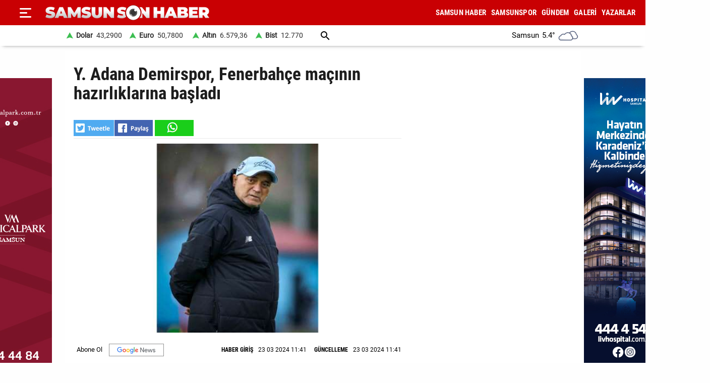

--- FILE ---
content_type: text/html; charset=utf-8
request_url: https://www.samsunsonhaber.com/haber/5473742/y-adana-demirspor-fenerbahce-macinin-hazirliklarina-basladi
body_size: 13426
content:
<!DOCTYPE html><html lang="tr"><head><meta charset="utf-8"><meta http-equiv="X-UA-Compatible" content="ie=edge"/><meta name="viewport" content="width=device-width, initial-scale=1"/><title>Y Adana Demirspor, Fenerbahçe maçının hazırlıklarına başladı - Samsun Son Haber - Samsun Haber - Samsunspor Haberleri</title><link rel="dns-prefetch" href="//ajax.googleapis.com"><link rel="dns-prefetch" href="https://pagead2.googlesyndication.com"><link rel="dns-prefetch" href="https://www.google.com"><link rel="dns-prefetch" href="https://www.googletagservices.com"><link rel="dns-prefetch" href="https://securepubads.g.doubleclick.net"><link rel="preconnect" href="https://fonts.googleapis.com"><link rel="preconnect" href="https://fonts.gstatic.com" crossorigin><link rel="dns-prefetch" href="https://cdn.insurads.com"><link rel="dns-prefetch" href="https://cdnjs.cloudflare.com"><link rel="dns-prefetch" href="https://tpc.googlesyndication.com"><link rel="preconnect" href="https://i.samsunsonhaber.com"><link href="/Content/ana.css?v=1.75" rel="stylesheet" /><link href="/Content/menu_sol.css?v=1.75" rel="stylesheet" /><meta http-equiv="Content-Type" content="text/html; charset=utf-8"/><link rel="icon" type="image/png" href="/favicon-logo-2023.png"><link rel="shortcut icon" href="https://samsunsonhaber.com/Content/images/favicon.png" type="image/png"><meta name="title" content="Y Adana Demirspor, Fenerbahçe maçının hazırlıklarına başladı - Samsun Son Haber - Samsun Haber - Samsunspor Haberleri"><meta name="keywords" content=""><meta name="description" content="Y Adana Demirspor, Trendyol Süper Lig'in 31 haftasında deplasmanda Fenerbahçe ile oynayacağı karşılaşmanın hazırlıklarına başladı"><meta property="og:site_name" content="Samsun Son Haber - Samsun Haber - Samsunspor Haberleri"/><meta property="og:title" content="Y Adana Demirspor, Fenerbahçe maçının hazırlıklarına başladı - Samsun Son Haber - Samsun Haber - Samsunspor Haberleri"/><meta property="og:url" content="https://www.samsunsonhaber.com/haber/5473742/y-adana-demirspor-fenerbahce-macinin-hazirliklarina-basladi"/><meta property="og:type" content="article"/><meta property="og:description" content="Y Adana Demirspor, Trendyol Süper Lig'in 31 haftasında deplasmanda Fenerbahçe ile oynayacağı karşılaşmanın hazırlıklarına başladı"/><link rel="image_src" type="image/jpeg" href="https://i.samsunsonhaber.com/resimler/23032024/y-adana-demirspor-fenerbahce-macinin-hazirliklarina-basladi-94f6737m.jpg"/><meta property="og:image" content="https://i.samsunsonhaber.com/resimler/23032024/y-adana-demirspor-fenerbahce-macinin-hazirliklarina-basladi-94f6737m.jpg"/><meta property="og:image:height" content="375"/><meta property="og:image:width" content="666"/><link rel="canonical" href="https://www.samsunsonhaber.com/haber/5473742/y-adana-demirspor-fenerbahce-macinin-hazirliklarina-basladi"/><link rel="amphtml" href="https://www.samsunsonhaber.com/amp/5473742/y-adana-demirspor-fenerbahce-macinin-hazirliklarina-basladi"/><meta name="twitter:card" content="summary_large_image"/><meta name="twitter:site" content="@SonHaberSamsun"/><meta name="twitter:title" content="Y Adana Demirspor, Fenerbahçe maçının hazırlıklarına başladı - Samsun Son Haber - Samsun Haber - Samsunspor Haberleri"/><meta name="twitter:description" content="Y Adana Demirspor, Trendyol Süper Lig'in 31 haftasında deplasmanda Fenerbahçe ile oynayacağı karşılaşmanın hazırlıklarına başladı"/><meta name="twitter:image" content="https://i.samsunsonhaber.com/resimler/23032024/y-adana-demirspor-fenerbahce-macinin-hazirliklarina-basladi-94f6737m.jpg"/><meta name="twitter:url" content="https://www.samsunsonhaber.com/haber/5473742/y-adana-demirspor-fenerbahce-macinin-hazirliklarina-basladi"/><script type="application/ld+json"> {"@context":"https://schema.org", "@type":"NewsArticle", "articleSection":"", "mainEntityOfPage":{"@type":"WebPage","@id":"https://www.samsunsonhaber.com/haber/5473742/y-adana-demirspor-fenerbahce-macinin-hazirliklarina-basladi"}, "headline":"Y Adana Demirspor, Fenerbah&#231;e ma&#231;ının hazırlıklarına başladı - Samsun Son Haber - Samsun Haber - Samsunspor Haberleri", "keywords":"", "image":{"@type":"ImageObject","url":"https://i.samsunsonhaber.com/resimler/23032024/y-adana-demirspor-fenerbahce-macinin-hazirliklarina-basladi-94f6737m.jpg","width":666,"height":375}, "datePublished":"2024-03-23T11:41:09+03:00", "dateModified":"2024-03-23T11:41:09+03:00", "description":"Y Adana Demirspor, Trendyol S&#252;per Lig&#39;in 31 haftasında deplasmanda Fenerbah&#231;e ile oynayacağı karşılaşmanın hazırlıklarına başladı", "articleBody":"&lt;br/&gt;Kul&#252;p tesislerinde Teknik Direkt&#246;r Hikmet Karaman y&#246;netiminde yapılan antrenman ısınma hareketleriyle başladı. Antrenmanın ana b&#246;l&#252;m&#252;nde ise taktik &#231;alışması ger&#231;ekleştirildi. Adana Demirspor, 3 Nisan &#199;arşamba g&#252;n&#252; Fenerbah&#231;e&#39;yle deplasmanda karşı karşıya gelecek. ", "author":{"@type":"Organization","name":"Samsun Son Haber","url": "https://www.samsunsonhaber.com/bilgiler/1/kunye"}, "publisher":{"@type":"Organization","name":"Samsun Son Haber","logo":{"@type":"ImageObject","url":"https://i.samsunsonhaber.com/Content/images/logokr.png","width":600,"height":60}}, "genre":"news", "inLanguage":"tr-TR", "typicalAgeRange":"7-", "isFamilyFriendly":"true" }</script><script type="application/ld+json"> {"@context":"https://schema.org","@type":"BreadcrumbList","itemListElement":[{"@type":"ListItem","position":1,"name":"Haberler","item":"https://www.samsunsonhaber.com/"},{"@type":"ListItem","position":2,"name":"Y. Adana Demirspor, Fenerbah&#231;e ma&#231;ının hazırlıklarına başladı","item":"https://www.samsunsonhaber.com/haber/5473742/y-adana-demirspor-fenerbahce-macinin-hazirliklarina-basladi"}]};</script><script type="application/ld+json"> { "@context": "https://schema.org", "@type": "WebSite", "url": "https://www.samsunsonhaber.com/", "potentialAction": { "@type": "SearchAction", "target": "https://www.samsunsonhaber.com/arsiv?araText={araText}", "query-input": "required name=araText" } }</script></head><body><header><div class="ustY"><button class="leftBtn" id="gerisayfa01" onclick = "geri_git()" title="ana sayfa"></button><button class="openbtn" onclick="openNav()" aria-label="Menu"></button><div id="mySidebar" class="sidebar"><button class="closebtn" onclick="closeNav()" aria-label="Kapat">×</button><a href="/" title="ANA SAYFA">ANA SAYFA</a><a href="/haberleri/samsun-haber" title="SAMSUN HABER"> SAMSUN HABER</a><a href="/haberleri/samsunspor" title="SAMSUNSPOR"> SAMSUNSPOR</a><a href="/haberleri/gundem" title="GÜNDEM"> GÜNDEM</a><a href="/haberleri/siyaset" title="SİYASET"> SİYASET</a><a href="/haberleri/ekonomi" title="EKONOMİ"> EKONOMİ</a><a href="/haberleri/dunya" title="DÜNYA"> DÜNYA</a><a href="/haberleri/magazin" title="MAGAZİN"> MAGAZİN</a><a href="/galeriler/1" title="Galeri">GALERİ</a><a href="/videolar/1" title="Video">VİDEO</a><a class="menuYa" href="/yazarlar" title="Yazarlar">YAZARLAR</a><button type="button" class="collapsible">BİZE ULAŞIN</button><div class="content"><a href="/bilgiler/1/kunye" title="Künye"> Künye</a><a href="/bilgiler/2/iletisim" title="İletişim"> İletişim</a><a href="/bilgiler/3/gizlilik-politikasi" title="Gizlilik Politikası"> Gizlilik Politikası</a></div><div class="sosy"><a href="https://www.facebook.com/samsunsonhabercom/" title="Facebook" class="fa"></a><a href="https://twitter.com/SonHaberSamsun" title="Twitter" class="xe"></a><a href="https://www.instagram.com/samsunsonhabercom" title="Instagram" class="in"></a><a href="https://www.youtube.com/@samsunsonhaber1203" title="Youtube" class="yo"></a></div></div><div class="orta"><a href="/" title="Samsun Son Haber - Samsun Haber - Samsunspor Haberleri" class="logo"><img src="https://i.samsunsonhaber.com/Content/images/logoB.png" width="325" height="45" alt="Samsun Son Haber - Samsun Haber - Samsunspor Haberleri" loading="lazy" /></a><nav id="menuDetay"><a href="/haberleri/samsun-haber" title="SAMSUN HABER">SAMSUN HABER</a><a href="/haberleri/samsunspor" title="SAMSUNSPOR">SAMSUNSPOR</a><a href="/haberleri/gundem" title="GÜNDEM">GÜNDEM</a><a href="/galeriler/1" title="Galeri">GALERİ</a><a class="menuYa" href="/yazarlar" title="Yazarlar">YAZARLAR</a></nav></div></div><div class="menuDoviZemi"><div class="menuDoviz"><span class="Y">Dolar<span>43,2900</span></span><span class="Y">Euro<span>50,7800</span></span><span class="Y">Altın<span>6.579,36</span></span><span class="Y">Bist<span>12.770</span></span><a href="/arsiv" class="ara" title="arşiv"></a><div class="havaDurumu"><span><span >Samsun</span><span class="derece">5.4°</span><span><img loading="lazy" alt="hava durumu" width="40" height="40" src="https://i.samsunsonhaber.com/Content/images/3.png" /></span></span></div></div></div></header><div class="ortalaHaber"><div class="haber01"><div class="haberOku" data-url="https://www.samsunsonhaber.com/haber/5473742/y-adana-demirspor-fenerbahce-macinin-hazirliklarina-basladi" data-basli="Y. Adana Demirspor, Fenerbah&#231;e ma&#231;ının hazırlıklarına başladı"><section><h1>Y. Adana Demirspor, Fenerbah&#231;e ma&#231;ının hazırlıklarına başladı</h1><div class="payla"><div class="tarih01Sola"><a class="twit" title="X ile paylaş" href="https://www.twitter.com/share?url=https://www.samsunsonhaber.com/haber/5473742/y-adana-de" rel="nofollow"></a><a class="fac" title="Facebook ile paylaş" href="https://www.facebook.com/sharer/sharer.php?u=https://www.samsunsonhaber.com/haber/5473742/y-adana-de" rel="nofollow"></a><a class="whats" title="WhatsApp ile paylaş" href="https://api.whatsapp.com/send?text=https://www.samsunsonhaber.com/haber/5473742/y-adana-de" rel="nofollow"></a></div></div><picture><img loading="lazy" src="https://i.samsunsonhaber.com/resimler/23032024/y-adana-demirspor-fenerbahce-macinin-hazirliklarina-basladi-94f6737m.jpg" width="666" height="375" alt="Y. Adana Demirspor, Fenerbah&#231;e ma&#231;ının hazırlıklarına başladı" /></picture><div class="pictAlti"><a href="https://news.google.com/publications/CAAqBwgKMNeDmgswgY6yAw?hl=tr&amp;gl=TR&amp;ceid=TR%3Atr" target="_blank" title="Açılan sayfada TAKİP ET butonunu tıklayınız" class="aboneOlNews" rel="noreferrer"></a><div class="ek_gun_tarih"><span><label>HABER GİRİŞ</label><time datetime="2024-03-23T11:41:09+03:00">23 03 2024 11:41</time></span><span><label>GÜNCELLEME</label><time datetime="2024-03-23T11:41:09+03:00">23 03 2024 11:41</time></span></div></div><article class="yaziAci"><h2>Y. Adana Demirspor, Trendyol S&#252;per Lig&#39;in 31. haftasında deplasmanda Fenerbah&#231;e ile oynayacağı karşılaşmanın hazırlıklarına başladı.</h2><br/>Kulüp tesislerinde Teknik Direktör Hikmet Karaman yönetiminde yapılan antrenman ısınma hareketleriyle başladı. Antrenmanın ana bölümünde ise taktik çalışması gerçekleştirildi. Adana Demirspor, 3 Nisan Çarşamba günü Fenerbahçe'yle deplasmanda karşı karşıya gelecek.</article></section><div class="tags"></div><div class="tire"></div><aside class="reklam05_1"><div style="display:flex; cursor:pointer;" class="item" onclick="window.open('https://www.livhospital.com/liv-hastaneleri/liv-hospital-samsun', '_blank')"><picture><source media="(max-width:465px)" srcset="https://i.samsunsonhaber.com/resimler/reklam/b3c934476b484d16944.jpg"><img loading="lazy" src="https://i.samsunsonhaber.com/resimler/reklam/0a29b3950fac4efd8fe.jpg" alt="Reklam"></picture></div></aside></div></div><div class="haber02"><br/></div></div><aside class="reklam04_1"><div style="display:flex; cursor:pointer;" class="item" onclick="window.open('https://www.medicalpark.com.tr/samsun-hastanesi/h-11', '_blank')"><picture><source media="(max-width:465px)" srcset="https://i.samsunsonhaber.com/resimler/reklam/d6bac3330e754b2eb14.jpg"><img loading="lazy" src="https://i.samsunsonhaber.com/resimler/reklam/7f6ffd9c6f9542f9aca.jpg" alt="Reklam"></picture></div></aside><footer><div class="alt01"></div><div class="alt03"><nav class="orta"><a href="/bilgiler/1/kunye" title="Künye">Künye</a><a href="/bilgiler/2/iletisim" title="İletişim">İletişim</a><a href="/bilgiler/3/gizlilik-politikasi" title="Gizlilik Politikası">Gizlilik Politikası</a></nav></div><div class="alt04"><div>Samsun'dan ve Türkiye’den son dakika Samsun haberleri, köşe yazıları, Samsunspor haberleri ve bütün konuların tek adresi Samsun Son Haber. Haber içerikleri izin alınmadan, kaynak gösterilerek dahi yayınlanamaz.</div><div class="sosyalbtns"><a href="https://www.facebook.com/samsunsonhabercom/" title="Facebook" rel="nofollow" target="_blank" class="fa"></a><a href="https://twitter.com/SonHaberSamsun" title="Twitter" rel="nofollow" target="_blank" class="xe"></a><a href="https://www.instagram.com/samsunsonhabercom" title="Instagram" rel="nofollow" target="_blank" class="in"></a><a href="https://www.youtube.com/@samsunsonhaber1203" title="Youtube" rel="nofollow" target="_blank" class="yo"></a></div></div></footer><!-- Global site tag (gtag.js) - Google Analytics --><script async src="https://www.googletagmanager.com/gtag/js?id=UA-90182268-2"></script><script> window.dataLayer = window.dataLayer || []; function gtag(){dataLayer.push(arguments);} gtag('js', new Date()); gtag('config', 'UA-90182268-2');</script><script src="/Scripts/haberScript.js?v=1.75"></script></body></html> 